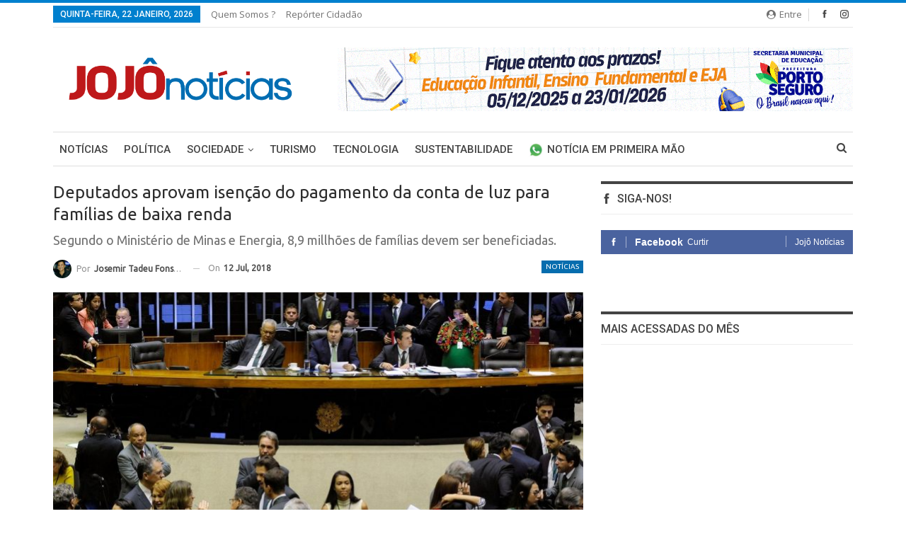

--- FILE ---
content_type: text/html; charset=UTF-8
request_url: https://jojonoticias.com.br/noticias/deputados-aprovam-isencao-do-pagamento-da-conta-de-luz-para-familias-de-baixa-renda/
body_size: 77875
content:
	<!DOCTYPE html>
		<!--[if IE 8]>
	<html class="ie ie8" lang="pt-PT"> <![endif]-->
	<!--[if IE 9]>
	<html class="ie ie9" lang="pt-PT"> <![endif]-->
	<!--[if gt IE 9]><!-->
<html lang="pt-PT"> <!--<![endif]-->
	<head>
				<meta charset="UTF-8">
		<meta http-equiv="X-UA-Compatible" content="IE=edge">
		<meta name="viewport" content="width=device-width, initial-scale=1.0">
		<link rel="pingback" href="https://jojonoticias.com.br/xmlrpc.php"/>

		<meta name='robots' content='index, follow, max-image-preview:large, max-snippet:-1, max-video-preview:-1' />
	<style>img:is([sizes="auto" i], [sizes^="auto," i]) { contain-intrinsic-size: 3000px 1500px }</style>
	
	<!-- This site is optimized with the Yoast SEO plugin v21.7 - https://yoast.com/wordpress/plugins/seo/ -->
	<title>Deputados aprovam isenção do pagamento da conta de luz para famílias de baixa renda - Jojô Notícias</title>
	<link rel="canonical" href="https://jojonoticias.com.br/noticias/deputados-aprovam-isencao-do-pagamento-da-conta-de-luz-para-familias-de-baixa-renda/" />
	<meta property="og:locale" content="pt_PT" />
	<meta property="og:type" content="article" />
	<meta property="og:title" content="Deputados aprovam isenção do pagamento da conta de luz para famílias de baixa renda - Jojô Notícias" />
	<meta property="og:description" content="A câmara dos deputados aprovou na noite desta terça-feira (10) a isenção do pagamento da conta de luz para famílias de baixa renda. Segundo o Ministério de Minas e Energia, 8,9 millhões de famílias devem ser beneficiadas. A medida foi aprovada durante a votação do projeto que viabiliza a privatização de seis distribuidoras de energia controladas [&hellip;]" />
	<meta property="og:url" content="https://jojonoticias.com.br/noticias/deputados-aprovam-isencao-do-pagamento-da-conta-de-luz-para-familias-de-baixa-renda/" />
	<meta property="og:site_name" content="Jojô Notícias" />
	<meta property="article:published_time" content="2018-07-12T20:19:06+00:00" />
	<meta property="og:image" content="https://jojonoticias.com.br/wp-content/uploads/2018/07/camara33.jpg" />
	<meta property="og:image:width" content="1336" />
	<meta property="og:image:height" content="886" />
	<meta property="og:image:type" content="image/jpeg" />
	<meta name="author" content="Josemir Tadeu Fonseca" />
	<meta name="twitter:card" content="summary_large_image" />
	<meta name="twitter:label1" content="Escrito por" />
	<meta name="twitter:data1" content="Josemir Tadeu Fonseca" />
	<meta name="twitter:label2" content="Tempo estimado de leitura" />
	<meta name="twitter:data2" content="2 minutos" />
	<script type="application/ld+json" class="yoast-schema-graph">{"@context":"https://schema.org","@graph":[{"@type":"WebPage","@id":"https://jojonoticias.com.br/noticias/deputados-aprovam-isencao-do-pagamento-da-conta-de-luz-para-familias-de-baixa-renda/","url":"https://jojonoticias.com.br/noticias/deputados-aprovam-isencao-do-pagamento-da-conta-de-luz-para-familias-de-baixa-renda/","name":"Deputados aprovam isenção do pagamento da conta de luz para famílias de baixa renda - Jojô Notícias","isPartOf":{"@id":"https://jojonoticias.com.br/#website"},"primaryImageOfPage":{"@id":"https://jojonoticias.com.br/noticias/deputados-aprovam-isencao-do-pagamento-da-conta-de-luz-para-familias-de-baixa-renda/#primaryimage"},"image":{"@id":"https://jojonoticias.com.br/noticias/deputados-aprovam-isencao-do-pagamento-da-conta-de-luz-para-familias-de-baixa-renda/#primaryimage"},"thumbnailUrl":"https://jojonoticias.com.br/wp-content/uploads/2018/07/camara33.jpg","datePublished":"2018-07-12T20:19:06+00:00","dateModified":"2018-07-12T20:19:06+00:00","author":{"@id":"https://jojonoticias.com.br/#/schema/person/cb60623e85358715720d8065e1f56cb0"},"breadcrumb":{"@id":"https://jojonoticias.com.br/noticias/deputados-aprovam-isencao-do-pagamento-da-conta-de-luz-para-familias-de-baixa-renda/#breadcrumb"},"inLanguage":"pt-PT","potentialAction":[{"@type":"ReadAction","target":["https://jojonoticias.com.br/noticias/deputados-aprovam-isencao-do-pagamento-da-conta-de-luz-para-familias-de-baixa-renda/"]}]},{"@type":"ImageObject","inLanguage":"pt-PT","@id":"https://jojonoticias.com.br/noticias/deputados-aprovam-isencao-do-pagamento-da-conta-de-luz-para-familias-de-baixa-renda/#primaryimage","url":"https://jojonoticias.com.br/wp-content/uploads/2018/07/camara33.jpg","contentUrl":"https://jojonoticias.com.br/wp-content/uploads/2018/07/camara33.jpg","width":1336,"height":886},{"@type":"BreadcrumbList","@id":"https://jojonoticias.com.br/noticias/deputados-aprovam-isencao-do-pagamento-da-conta-de-luz-para-familias-de-baixa-renda/#breadcrumb","itemListElement":[{"@type":"ListItem","position":1,"name":"Início","item":"https://jojonoticias.com.br/"},{"@type":"ListItem","position":2,"name":"Deputados aprovam isenção do pagamento da conta de luz para famílias de baixa renda"}]},{"@type":"WebSite","@id":"https://jojonoticias.com.br/#website","url":"https://jojonoticias.com.br/","name":"Jojô Notícias","description":"O Portal de notícias de Porto Seguro","potentialAction":[{"@type":"SearchAction","target":{"@type":"EntryPoint","urlTemplate":"https://jojonoticias.com.br/?s={search_term_string}"},"query-input":"required name=search_term_string"}],"inLanguage":"pt-PT"},{"@type":"Person","@id":"https://jojonoticias.com.br/#/schema/person/cb60623e85358715720d8065e1f56cb0","name":"Josemir Tadeu Fonseca","image":{"@type":"ImageObject","inLanguage":"pt-PT","@id":"https://jojonoticias.com.br/#/schema/person/image/","url":"https://secure.gravatar.com/avatar/f0da448d5aadf96b760ca4a00048b646f63daa5d536ba18058d27e27c919af42?s=96&d=mm&r=g","contentUrl":"https://secure.gravatar.com/avatar/f0da448d5aadf96b760ca4a00048b646f63daa5d536ba18058d27e27c919af42?s=96&d=mm&r=g","caption":"Josemir Tadeu Fonseca"},"url":"https://jojonoticias.com.br/author/josemir/"}]}</script>
	<!-- / Yoast SEO plugin. -->


<link rel='dns-prefetch' href='//www.googletagmanager.com' />
<link rel='dns-prefetch' href='//fonts.googleapis.com' />
<link rel="alternate" type="application/rss+xml" title="Jojô Notícias &raquo; Feed" href="https://jojonoticias.com.br/feed/" />
<link rel="alternate" type="application/rss+xml" title="Jojô Notícias &raquo; Feed de comentários" href="https://jojonoticias.com.br/comments/feed/" />
<link rel="alternate" type="application/rss+xml" title="Feed de comentários de Jojô Notícias &raquo; Deputados aprovam isenção do pagamento da conta de luz para famílias de baixa renda" href="https://jojonoticias.com.br/noticias/deputados-aprovam-isencao-do-pagamento-da-conta-de-luz-para-familias-de-baixa-renda/feed/" />
<link rel="alternate" type="application/rss+xml" title="Jojô Notícias &raquo; Stories Feed" href="https://jojonoticias.com.br/web-stories/feed/"><script type="text/javascript">
/* <![CDATA[ */
window._wpemojiSettings = {"baseUrl":"https:\/\/s.w.org\/images\/core\/emoji\/16.0.1\/72x72\/","ext":".png","svgUrl":"https:\/\/s.w.org\/images\/core\/emoji\/16.0.1\/svg\/","svgExt":".svg","source":{"concatemoji":"https:\/\/jojonoticias.com.br\/wp-includes\/js\/wp-emoji-release.min.js?ver=6.8.3"}};
/*! This file is auto-generated */
!function(s,n){var o,i,e;function c(e){try{var t={supportTests:e,timestamp:(new Date).valueOf()};sessionStorage.setItem(o,JSON.stringify(t))}catch(e){}}function p(e,t,n){e.clearRect(0,0,e.canvas.width,e.canvas.height),e.fillText(t,0,0);var t=new Uint32Array(e.getImageData(0,0,e.canvas.width,e.canvas.height).data),a=(e.clearRect(0,0,e.canvas.width,e.canvas.height),e.fillText(n,0,0),new Uint32Array(e.getImageData(0,0,e.canvas.width,e.canvas.height).data));return t.every(function(e,t){return e===a[t]})}function u(e,t){e.clearRect(0,0,e.canvas.width,e.canvas.height),e.fillText(t,0,0);for(var n=e.getImageData(16,16,1,1),a=0;a<n.data.length;a++)if(0!==n.data[a])return!1;return!0}function f(e,t,n,a){switch(t){case"flag":return n(e,"\ud83c\udff3\ufe0f\u200d\u26a7\ufe0f","\ud83c\udff3\ufe0f\u200b\u26a7\ufe0f")?!1:!n(e,"\ud83c\udde8\ud83c\uddf6","\ud83c\udde8\u200b\ud83c\uddf6")&&!n(e,"\ud83c\udff4\udb40\udc67\udb40\udc62\udb40\udc65\udb40\udc6e\udb40\udc67\udb40\udc7f","\ud83c\udff4\u200b\udb40\udc67\u200b\udb40\udc62\u200b\udb40\udc65\u200b\udb40\udc6e\u200b\udb40\udc67\u200b\udb40\udc7f");case"emoji":return!a(e,"\ud83e\udedf")}return!1}function g(e,t,n,a){var r="undefined"!=typeof WorkerGlobalScope&&self instanceof WorkerGlobalScope?new OffscreenCanvas(300,150):s.createElement("canvas"),o=r.getContext("2d",{willReadFrequently:!0}),i=(o.textBaseline="top",o.font="600 32px Arial",{});return e.forEach(function(e){i[e]=t(o,e,n,a)}),i}function t(e){var t=s.createElement("script");t.src=e,t.defer=!0,s.head.appendChild(t)}"undefined"!=typeof Promise&&(o="wpEmojiSettingsSupports",i=["flag","emoji"],n.supports={everything:!0,everythingExceptFlag:!0},e=new Promise(function(e){s.addEventListener("DOMContentLoaded",e,{once:!0})}),new Promise(function(t){var n=function(){try{var e=JSON.parse(sessionStorage.getItem(o));if("object"==typeof e&&"number"==typeof e.timestamp&&(new Date).valueOf()<e.timestamp+604800&&"object"==typeof e.supportTests)return e.supportTests}catch(e){}return null}();if(!n){if("undefined"!=typeof Worker&&"undefined"!=typeof OffscreenCanvas&&"undefined"!=typeof URL&&URL.createObjectURL&&"undefined"!=typeof Blob)try{var e="postMessage("+g.toString()+"("+[JSON.stringify(i),f.toString(),p.toString(),u.toString()].join(",")+"));",a=new Blob([e],{type:"text/javascript"}),r=new Worker(URL.createObjectURL(a),{name:"wpTestEmojiSupports"});return void(r.onmessage=function(e){c(n=e.data),r.terminate(),t(n)})}catch(e){}c(n=g(i,f,p,u))}t(n)}).then(function(e){for(var t in e)n.supports[t]=e[t],n.supports.everything=n.supports.everything&&n.supports[t],"flag"!==t&&(n.supports.everythingExceptFlag=n.supports.everythingExceptFlag&&n.supports[t]);n.supports.everythingExceptFlag=n.supports.everythingExceptFlag&&!n.supports.flag,n.DOMReady=!1,n.readyCallback=function(){n.DOMReady=!0}}).then(function(){return e}).then(function(){var e;n.supports.everything||(n.readyCallback(),(e=n.source||{}).concatemoji?t(e.concatemoji):e.wpemoji&&e.twemoji&&(t(e.twemoji),t(e.wpemoji)))}))}((window,document),window._wpemojiSettings);
/* ]]> */
</script>
<style id='wp-emoji-styles-inline-css' type='text/css'>

	img.wp-smiley, img.emoji {
		display: inline !important;
		border: none !important;
		box-shadow: none !important;
		height: 1em !important;
		width: 1em !important;
		margin: 0 0.07em !important;
		vertical-align: -0.1em !important;
		background: none !important;
		padding: 0 !important;
	}
</style>
<link rel='stylesheet' id='wp-block-library-css' href='https://jojonoticias.com.br/wp-includes/css/dist/block-library/style.min.css?ver=6.8.3' type='text/css' media='all' />
<style id='classic-theme-styles-inline-css' type='text/css'>
/*! This file is auto-generated */
.wp-block-button__link{color:#fff;background-color:#32373c;border-radius:9999px;box-shadow:none;text-decoration:none;padding:calc(.667em + 2px) calc(1.333em + 2px);font-size:1.125em}.wp-block-file__button{background:#32373c;color:#fff;text-decoration:none}
</style>
<style id='global-styles-inline-css' type='text/css'>
:root{--wp--preset--aspect-ratio--square: 1;--wp--preset--aspect-ratio--4-3: 4/3;--wp--preset--aspect-ratio--3-4: 3/4;--wp--preset--aspect-ratio--3-2: 3/2;--wp--preset--aspect-ratio--2-3: 2/3;--wp--preset--aspect-ratio--16-9: 16/9;--wp--preset--aspect-ratio--9-16: 9/16;--wp--preset--color--black: #000000;--wp--preset--color--cyan-bluish-gray: #abb8c3;--wp--preset--color--white: #ffffff;--wp--preset--color--pale-pink: #f78da7;--wp--preset--color--vivid-red: #cf2e2e;--wp--preset--color--luminous-vivid-orange: #ff6900;--wp--preset--color--luminous-vivid-amber: #fcb900;--wp--preset--color--light-green-cyan: #7bdcb5;--wp--preset--color--vivid-green-cyan: #00d084;--wp--preset--color--pale-cyan-blue: #8ed1fc;--wp--preset--color--vivid-cyan-blue: #0693e3;--wp--preset--color--vivid-purple: #9b51e0;--wp--preset--gradient--vivid-cyan-blue-to-vivid-purple: linear-gradient(135deg,rgba(6,147,227,1) 0%,rgb(155,81,224) 100%);--wp--preset--gradient--light-green-cyan-to-vivid-green-cyan: linear-gradient(135deg,rgb(122,220,180) 0%,rgb(0,208,130) 100%);--wp--preset--gradient--luminous-vivid-amber-to-luminous-vivid-orange: linear-gradient(135deg,rgba(252,185,0,1) 0%,rgba(255,105,0,1) 100%);--wp--preset--gradient--luminous-vivid-orange-to-vivid-red: linear-gradient(135deg,rgba(255,105,0,1) 0%,rgb(207,46,46) 100%);--wp--preset--gradient--very-light-gray-to-cyan-bluish-gray: linear-gradient(135deg,rgb(238,238,238) 0%,rgb(169,184,195) 100%);--wp--preset--gradient--cool-to-warm-spectrum: linear-gradient(135deg,rgb(74,234,220) 0%,rgb(151,120,209) 20%,rgb(207,42,186) 40%,rgb(238,44,130) 60%,rgb(251,105,98) 80%,rgb(254,248,76) 100%);--wp--preset--gradient--blush-light-purple: linear-gradient(135deg,rgb(255,206,236) 0%,rgb(152,150,240) 100%);--wp--preset--gradient--blush-bordeaux: linear-gradient(135deg,rgb(254,205,165) 0%,rgb(254,45,45) 50%,rgb(107,0,62) 100%);--wp--preset--gradient--luminous-dusk: linear-gradient(135deg,rgb(255,203,112) 0%,rgb(199,81,192) 50%,rgb(65,88,208) 100%);--wp--preset--gradient--pale-ocean: linear-gradient(135deg,rgb(255,245,203) 0%,rgb(182,227,212) 50%,rgb(51,167,181) 100%);--wp--preset--gradient--electric-grass: linear-gradient(135deg,rgb(202,248,128) 0%,rgb(113,206,126) 100%);--wp--preset--gradient--midnight: linear-gradient(135deg,rgb(2,3,129) 0%,rgb(40,116,252) 100%);--wp--preset--font-size--small: 13px;--wp--preset--font-size--medium: 20px;--wp--preset--font-size--large: 36px;--wp--preset--font-size--x-large: 42px;--wp--preset--spacing--20: 0.44rem;--wp--preset--spacing--30: 0.67rem;--wp--preset--spacing--40: 1rem;--wp--preset--spacing--50: 1.5rem;--wp--preset--spacing--60: 2.25rem;--wp--preset--spacing--70: 3.38rem;--wp--preset--spacing--80: 5.06rem;--wp--preset--shadow--natural: 6px 6px 9px rgba(0, 0, 0, 0.2);--wp--preset--shadow--deep: 12px 12px 50px rgba(0, 0, 0, 0.4);--wp--preset--shadow--sharp: 6px 6px 0px rgba(0, 0, 0, 0.2);--wp--preset--shadow--outlined: 6px 6px 0px -3px rgba(255, 255, 255, 1), 6px 6px rgba(0, 0, 0, 1);--wp--preset--shadow--crisp: 6px 6px 0px rgba(0, 0, 0, 1);}:where(.is-layout-flex){gap: 0.5em;}:where(.is-layout-grid){gap: 0.5em;}body .is-layout-flex{display: flex;}.is-layout-flex{flex-wrap: wrap;align-items: center;}.is-layout-flex > :is(*, div){margin: 0;}body .is-layout-grid{display: grid;}.is-layout-grid > :is(*, div){margin: 0;}:where(.wp-block-columns.is-layout-flex){gap: 2em;}:where(.wp-block-columns.is-layout-grid){gap: 2em;}:where(.wp-block-post-template.is-layout-flex){gap: 1.25em;}:where(.wp-block-post-template.is-layout-grid){gap: 1.25em;}.has-black-color{color: var(--wp--preset--color--black) !important;}.has-cyan-bluish-gray-color{color: var(--wp--preset--color--cyan-bluish-gray) !important;}.has-white-color{color: var(--wp--preset--color--white) !important;}.has-pale-pink-color{color: var(--wp--preset--color--pale-pink) !important;}.has-vivid-red-color{color: var(--wp--preset--color--vivid-red) !important;}.has-luminous-vivid-orange-color{color: var(--wp--preset--color--luminous-vivid-orange) !important;}.has-luminous-vivid-amber-color{color: var(--wp--preset--color--luminous-vivid-amber) !important;}.has-light-green-cyan-color{color: var(--wp--preset--color--light-green-cyan) !important;}.has-vivid-green-cyan-color{color: var(--wp--preset--color--vivid-green-cyan) !important;}.has-pale-cyan-blue-color{color: var(--wp--preset--color--pale-cyan-blue) !important;}.has-vivid-cyan-blue-color{color: var(--wp--preset--color--vivid-cyan-blue) !important;}.has-vivid-purple-color{color: var(--wp--preset--color--vivid-purple) !important;}.has-black-background-color{background-color: var(--wp--preset--color--black) !important;}.has-cyan-bluish-gray-background-color{background-color: var(--wp--preset--color--cyan-bluish-gray) !important;}.has-white-background-color{background-color: var(--wp--preset--color--white) !important;}.has-pale-pink-background-color{background-color: var(--wp--preset--color--pale-pink) !important;}.has-vivid-red-background-color{background-color: var(--wp--preset--color--vivid-red) !important;}.has-luminous-vivid-orange-background-color{background-color: var(--wp--preset--color--luminous-vivid-orange) !important;}.has-luminous-vivid-amber-background-color{background-color: var(--wp--preset--color--luminous-vivid-amber) !important;}.has-light-green-cyan-background-color{background-color: var(--wp--preset--color--light-green-cyan) !important;}.has-vivid-green-cyan-background-color{background-color: var(--wp--preset--color--vivid-green-cyan) !important;}.has-pale-cyan-blue-background-color{background-color: var(--wp--preset--color--pale-cyan-blue) !important;}.has-vivid-cyan-blue-background-color{background-color: var(--wp--preset--color--vivid-cyan-blue) !important;}.has-vivid-purple-background-color{background-color: var(--wp--preset--color--vivid-purple) !important;}.has-black-border-color{border-color: var(--wp--preset--color--black) !important;}.has-cyan-bluish-gray-border-color{border-color: var(--wp--preset--color--cyan-bluish-gray) !important;}.has-white-border-color{border-color: var(--wp--preset--color--white) !important;}.has-pale-pink-border-color{border-color: var(--wp--preset--color--pale-pink) !important;}.has-vivid-red-border-color{border-color: var(--wp--preset--color--vivid-red) !important;}.has-luminous-vivid-orange-border-color{border-color: var(--wp--preset--color--luminous-vivid-orange) !important;}.has-luminous-vivid-amber-border-color{border-color: var(--wp--preset--color--luminous-vivid-amber) !important;}.has-light-green-cyan-border-color{border-color: var(--wp--preset--color--light-green-cyan) !important;}.has-vivid-green-cyan-border-color{border-color: var(--wp--preset--color--vivid-green-cyan) !important;}.has-pale-cyan-blue-border-color{border-color: var(--wp--preset--color--pale-cyan-blue) !important;}.has-vivid-cyan-blue-border-color{border-color: var(--wp--preset--color--vivid-cyan-blue) !important;}.has-vivid-purple-border-color{border-color: var(--wp--preset--color--vivid-purple) !important;}.has-vivid-cyan-blue-to-vivid-purple-gradient-background{background: var(--wp--preset--gradient--vivid-cyan-blue-to-vivid-purple) !important;}.has-light-green-cyan-to-vivid-green-cyan-gradient-background{background: var(--wp--preset--gradient--light-green-cyan-to-vivid-green-cyan) !important;}.has-luminous-vivid-amber-to-luminous-vivid-orange-gradient-background{background: var(--wp--preset--gradient--luminous-vivid-amber-to-luminous-vivid-orange) !important;}.has-luminous-vivid-orange-to-vivid-red-gradient-background{background: var(--wp--preset--gradient--luminous-vivid-orange-to-vivid-red) !important;}.has-very-light-gray-to-cyan-bluish-gray-gradient-background{background: var(--wp--preset--gradient--very-light-gray-to-cyan-bluish-gray) !important;}.has-cool-to-warm-spectrum-gradient-background{background: var(--wp--preset--gradient--cool-to-warm-spectrum) !important;}.has-blush-light-purple-gradient-background{background: var(--wp--preset--gradient--blush-light-purple) !important;}.has-blush-bordeaux-gradient-background{background: var(--wp--preset--gradient--blush-bordeaux) !important;}.has-luminous-dusk-gradient-background{background: var(--wp--preset--gradient--luminous-dusk) !important;}.has-pale-ocean-gradient-background{background: var(--wp--preset--gradient--pale-ocean) !important;}.has-electric-grass-gradient-background{background: var(--wp--preset--gradient--electric-grass) !important;}.has-midnight-gradient-background{background: var(--wp--preset--gradient--midnight) !important;}.has-small-font-size{font-size: var(--wp--preset--font-size--small) !important;}.has-medium-font-size{font-size: var(--wp--preset--font-size--medium) !important;}.has-large-font-size{font-size: var(--wp--preset--font-size--large) !important;}.has-x-large-font-size{font-size: var(--wp--preset--font-size--x-large) !important;}
:where(.wp-block-post-template.is-layout-flex){gap: 1.25em;}:where(.wp-block-post-template.is-layout-grid){gap: 1.25em;}
:where(.wp-block-columns.is-layout-flex){gap: 2em;}:where(.wp-block-columns.is-layout-grid){gap: 2em;}
:root :where(.wp-block-pullquote){font-size: 1.5em;line-height: 1.6;}
</style>
<link rel='stylesheet' id='contact-form-7-css' href='https://jojonoticias.com.br/wp-content/plugins/contact-form-7/includes/css/styles.css?ver=6.1.3' type='text/css' media='all' />
<link rel='stylesheet' id='better-framework-main-fonts-css' href='https://fonts.googleapis.com/css?family=Ubuntu:400%7COpen+Sans:400%7CRoboto:500,400,400italic' type='text/css' media='all' />
<script type="text/javascript" src="https://jojonoticias.com.br/wp-includes/js/jquery/jquery.min.js?ver=3.7.1" id="jquery-core-js"></script>
<script type="text/javascript" src="https://jojonoticias.com.br/wp-includes/js/jquery/jquery-migrate.min.js?ver=3.4.1" id="jquery-migrate-js"></script>
<!--[if lt IE 9]>
<script type="text/javascript" src="https://jojonoticias.com.br/wp-content/themes/publisher-NULLED/includes/libs/better-framework/assets/js/html5shiv.min.js?ver=3.4.3" id="bf-html5shiv-js"></script>
<![endif]-->
<!--[if lt IE 9]>
<script type="text/javascript" src="https://jojonoticias.com.br/wp-content/themes/publisher-NULLED/includes/libs/better-framework/assets/js/respond.min.js?ver=3.4.3" id="bf-respond-js"></script>
<![endif]-->

<!-- Google tag (gtag.js) snippet added by Site Kit -->
<!-- Google Analytics snippet added by Site Kit -->
<script type="text/javascript" src="https://www.googletagmanager.com/gtag/js?id=G-FCTET1ZP5X" id="google_gtagjs-js" async></script>
<script type="text/javascript" id="google_gtagjs-js-after">
/* <![CDATA[ */
window.dataLayer = window.dataLayer || [];function gtag(){dataLayer.push(arguments);}
gtag("set","linker",{"domains":["jojonoticias.com.br"]});
gtag("js", new Date());
gtag("set", "developer_id.dZTNiMT", true);
gtag("config", "G-FCTET1ZP5X");
/* ]]> */
</script>
<link rel="https://api.w.org/" href="https://jojonoticias.com.br/wp-json/" /><link rel="alternate" title="JSON" type="application/json" href="https://jojonoticias.com.br/wp-json/wp/v2/posts/3880" /><link rel="EditURI" type="application/rsd+xml" title="RSD" href="https://jojonoticias.com.br/xmlrpc.php?rsd" />
<meta name="generator" content="WordPress 6.8.3" />
<link rel='shortlink' href='https://jojonoticias.com.br/?p=3880' />
<link rel="alternate" title="oEmbed (JSON)" type="application/json+oembed" href="https://jojonoticias.com.br/wp-json/oembed/1.0/embed?url=https%3A%2F%2Fjojonoticias.com.br%2Fnoticias%2Fdeputados-aprovam-isencao-do-pagamento-da-conta-de-luz-para-familias-de-baixa-renda%2F" />
<link rel="alternate" title="oEmbed (XML)" type="text/xml+oembed" href="https://jojonoticias.com.br/wp-json/oembed/1.0/embed?url=https%3A%2F%2Fjojonoticias.com.br%2Fnoticias%2Fdeputados-aprovam-isencao-do-pagamento-da-conta-de-luz-para-familias-de-baixa-renda%2F&#038;format=xml" />
			<link rel="amphtml" href="https://jojonoticias.com.br/amp/noticias/deputados-aprovam-isencao-do-pagamento-da-conta-de-luz-para-familias-de-baixa-renda/"/>
						<meta property="fb:pages" content="1801453106793931" />
							<meta property="ia:markup_url" content="https://jojonoticias.com.br/noticias/deputados-aprovam-isencao-do-pagamento-da-conta-de-luz-para-familias-de-baixa-renda/?ia_markup=1" />
				<meta name="generator" content="Site Kit by Google 1.170.0" /><!-- Google Tag Manager -->
<script>(function(w,d,s,l,i){w[l]=w[l]||[];w[l].push({'gtm.start':
new Date().getTime(),event:'gtm.js'});var f=d.getElementsByTagName(s)[0],
j=d.createElement(s),dl=l!='dataLayer'?'&l='+l:'';j.async=true;j.src=
'https://www.googletagmanager.com/gtm.js?id='+i+dl;f.parentNode.insertBefore(j,f);
})(window,document,'script','dataLayer','GTM-NW8TZZF');</script>
<!-- End Google Tag Manager -->
			<link rel="shortcut icon" href="https://jojonoticias.com.br/wp-content/uploads/2019/08/Logo-Jojô_Favicon02.png">			<link rel="apple-touch-icon" href="https://jojonoticias.com.br/wp-content/uploads/2019/08/Logo-Jojô_Favicon02.png">			<link rel="apple-touch-icon" sizes="114x114" href="https://jojonoticias.com.br/wp-content/uploads/2019/08/Logo-Jojô_Favicon02.png">			<link rel="apple-touch-icon" sizes="72x72" href="https://jojonoticias.com.br/wp-content/uploads/2019/08/Logo-Jojô_Favicon02.png">			<link rel="apple-touch-icon" sizes="144x144" href="https://jojonoticias.com.br/wp-content/uploads/2019/08/Logo-Jojô_Favicon02.png"><meta name="generator" content="Powered by WPBakery Page Builder - drag and drop page builder for WordPress."/>
<script type="application/ld+json">{
    "@context": "http:\/\/schema.org\/",
    "@type": "organization",
    "@id": "#organization",
    "logo": {
        "@type": "ImageObject",
        "url": "https:\/\/jojonoticias.com.br\/wp-content\/uploads\/2019\/08\/Logo-Joj\u00f4-grande02.png"
    },
    "url": "https:\/\/jojonoticias.com.br\/",
    "name": "Joj\u00f4 Not\u00edcias",
    "description": "O Portal de not\u00edcias de Porto Seguro"
}</script>
<script type="application/ld+json">{
    "@context": "http:\/\/schema.org\/",
    "@type": "WebSite",
    "name": "Joj\u00f4 Not\u00edcias",
    "alternateName": "O Portal de not\u00edcias de Porto Seguro",
    "url": "https:\/\/jojonoticias.com.br\/"
}</script>
<script type="application/ld+json">{
    "@context": "http:\/\/schema.org\/",
    "@type": "BlogPosting",
    "headline": "Deputados aprovam isen\u00e7\u00e3o do pagamento da conta de luz para fam\u00edlias de baixa renda",
    "description": "A c\u00e2mara dos deputados aprovou na noite desta ter\u00e7a-feira (10) a isen\u00e7\u00e3o do pagamento da conta de luz para fam\u00edlias de baixa renda.Segundo o Minist\u00e9rio de Minas e Energia, 8,9 millh\u00f5es de fam\u00edlias devem ser beneficiadas.A medida foi aprovada durante ",
    "datePublished": "2018-07-12",
    "dateModified": "2018-07-12",
    "author": {
        "@type": "Person",
        "@id": "#person-JosemirTadeuFonseca",
        "name": "Josemir Tadeu Fonseca"
    },
    "image": {
        "@type": "ImageObject",
        "url": "https:\/\/jojonoticias.com.br\/wp-content\/uploads\/2018\/07\/camara33.jpg",
        "width": 1336,
        "height": 886
    },
    "interactionStatistic": [
        {
            "@type": "InteractionCounter",
            "interactionType": "http:\/\/schema.org\/CommentAction",
            "userInteractionCount": "0"
        }
    ],
    "publisher": {
        "@id": "#organization"
    },
    "mainEntityOfPage": "https:\/\/jojonoticias.com.br\/noticias\/deputados-aprovam-isencao-do-pagamento-da-conta-de-luz-para-familias-de-baixa-renda\/"
}</script>
<link rel='stylesheet' id='bf-minifed-css-1' href='https://jojonoticias.com.br/wp-content/bs-booster-cache/d7121a30ce5cce20edbedc10979266e4.css' type='text/css' media='all' />
<link rel='stylesheet' id='2.2.0-1742686065' href='https://jojonoticias.com.br/wp-content/bs-booster-cache/af9258b0360d0e1992cb1fffb78d0faa.css' type='text/css' media='all' />
<noscript><style> .wpb_animate_when_almost_visible { opacity: 1; }</style></noscript>	</head>

<body data-rsssl=1 class="wp-singular post-template-default single single-post postid-3880 single-format-standard wp-theme-publisher-NULLED active-light-box active-top-line ltr close-rh page-layout-2-col-right full-width active-sticky-sidebar main-menu-sticky-smart active-ajax-search  wpb-js-composer js-comp-ver-6.5.0 vc_responsive bs-ll-a" dir="ltr">
<div class="off-canvas-overlay"></div>
<div class="off-canvas-container left skin-white">
	<div class="off-canvas-inner">
		<spn class="canvas-close"><i></i></spn>
					<div class="off-canvas-header">
								<div class="site-description">O Portal de notícias de Porto Seguro</div>
			</div>
						<div class="off-canvas-search">
				<form role="search" method="get" action="https://jojonoticias.com.br">
					<input type="text" name="s" value=""
					       placeholder="Pesquisa...">
					<i class="fa fa-search"></i>
				</form>
			</div>
						<div class="off-canvas-menu">
				<div class="off-canvas-menu-fallback"></div>
			</div>
						<div class="off_canvas_footer">
				<div class="off_canvas_footer-info entry-content">
					<p>&nbsp;</p>
		<div  class="  better-studio-shortcode bsc-clearfix better-social-counter style-button colored in-4-col">
						<ul class="social-list bsc-clearfix"><li class="social-item facebook"><a href="https://www.facebook.com/1801453106793931" target="_blank"><i class="item-icon bsfi-facebook"></i><span class="item-title">Curtidas</span></a></li><li class="social-item twitter"><a href="https://twitter.com/BetterSTU" target="_blank"><i class="item-icon bsfi-twitter"></i><span class="item-title">Followers</span></a></li><li class="social-item google"><a href="https://plus.google.com/116030018206526131828" target="_blank"><i class="item-icon bsfi-google"></i><span class="item-title">Followers</span></a></li><li class="social-item youtube"><a href="#" target="_blank"><i class="item-icon bsfi-youtube"></i><span class="item-title">Subscribers</span></a></li><li class="social-item instagram"><a href="https://instagram.com/betterstudio" target="_blank"><i class="item-icon bsfi-instagram"></i><span class="item-title">Followers</span></a></li>			</ul>
		</div>
						</div>
			</div>
				</div>
</div>
	<div class="main-wrap content-main-wrap">
	<header id="header" class="site-header header-style-2 boxed" itemscope="itemscope" itemtype="https://schema.org/WPHeader">

		<section class="topbar topbar-style-1 hidden-xs hidden-xs">
	<div class="content-wrap">
		<div class="container">
			<div class="topbar-inner clearfix">

									<div class="section-links">
								<div  class="  better-studio-shortcode bsc-clearfix better-social-counter style-button in-4-col">
						<ul class="social-list bsc-clearfix"><li class="social-item facebook"><a href="https://www.facebook.com/1801453106793931" target="_blank"><i class="item-icon bsfi-facebook"></i><span class="item-title">Curtidas</span></a></li><li class="social-item instagram"><a href="https://instagram.com/betterstudio" target="_blank"><i class="item-icon bsfi-instagram"></i><span class="item-title">Followers</span></a></li>			</ul>
		</div>
									<a class="topbar-sign-in behind-social"
							   data-toggle="modal" data-target="#bsLoginModal">
								<i class="fa fa-user-circle"></i> Entre							</a>

							<div class="modal sign-in-modal fade" id="bsLoginModal" tabindex="-1" role="dialog"
							     style="display: none">
								<div class="modal-dialog" role="document">
									<div class="modal-content">
											<span class="close-modal" data-dismiss="modal" aria-label="Close"><i
														class="fa fa-close"></i></span>
										<div class="modal-body">
											<div  class="bs-shortcode bs-login-shortcode ">
		<div class="bs-login bs-type-login"  style="display:none">

					<div class="bs-login-panel bs-login-sign-panel bs-current-login-panel">
								<form name="loginform" id="loginform"
				      action="https://jojonoticias.com.br/wp-login.php" method="post">

					
					<div class="login-header">
						<span class="login-icon fa fa-user-circle main-color"></span>
						<p>Bem-vindo, entre na sua conta.</p>
					</div>
					
					<div class="login-field login-username">
						<input type="text" name="log" id="user_login" class="input"
						       value="" size="20"
						       placeholder="Nome ou e-mail" required/>
					</div>

					<div class="login-field login-password">
						<input type="password" name="pwd" id="user_pass"
						       class="input"
						       value="" size="20" placeholder="Senha..."
						       required/>
					</div>

					
					<div class="login-field">
						<a href="https://jojonoticias.com.br/wp-login.php?action=lostpassword&redirect_to=https%3A%2F%2Fjojonoticias.com.br%2Fnoticias%2Fdeputados-aprovam-isencao-do-pagamento-da-conta-de-luz-para-familias-de-baixa-renda%2F"
						   class="go-reset-panel">Esqueceu sua senha?</a>

													<span class="login-remember">
														<input class="remember-checkbox" name="rememberme" type="checkbox"
								       id="rememberme"
								       value="forever"  />
							<label class="remember-label">Lembrar Senha</label>
						</span>
											</div>

					
					<div class="login-field login-submit">
						<input type="submit" name="wp-submit"
						       class="button-primary login-btn"
						       value="Entrar"/>
						<input type="hidden" name="redirect_to" value="https://jojonoticias.com.br/noticias/deputados-aprovam-isencao-do-pagamento-da-conta-de-luz-para-familias-de-baixa-renda/"/>
					</div>

									</form>
			</div>

			<div class="bs-login-panel bs-login-reset-panel">

				<span class="go-login-panel"><i
							class="fa fa-angle-left"></i> Entre</span>

				<div class="bs-login-reset-panel-inner">
					<div class="login-header">
						<span class="login-icon fa fa-support"></span>
						<p>Recuperar sua senha.</p>
						<p>A password will be e-mailed to you.</p>
					</div>
										<form name="lostpasswordform" id="lostpasswordform"
					      action="https://jojonoticias.com.br/wp-login.php?action=lostpassword"
					      method="post">

						<div class="login-field reset-username">
							<input type="text" name="user_login" class="input" value=""
							       placeholder="Username or Email..."
							       required/>
						</div>

						
						<div class="login-field reset-submit">

							<input type="hidden" name="redirect_to" value=""/>
							<input type="submit" name="wp-submit" class="login-btn"
							       value="Send My Password"/>

						</div>
					</form>
				</div>
			</div>
			</div>
	</div>
										</div>
									</div>
								</div>
							</div>
												</div>
				
				<div class="section-menu">
						<div id="menu-top" class="menu top-menu-wrapper" role="navigation" itemscope="itemscope" itemtype="https://schema.org/SiteNavigationElement">
		<nav class="top-menu-container">

			<ul id="top-navigation" class="top-menu menu clearfix bsm-pure">
									<li id="topbar-date" class="menu-item menu-item-date">
					<span
						class="topbar-date">Quinta-feira, 22 Janeiro, 2026</span>
					</li>
					<li id="menu-item-277" class="menu-item menu-item-type-post_type menu-item-object-page better-anim-fade menu-item-277"><a href="https://jojonoticias.com.br/quem-somos/">Quem somos ?</a></li>
<li id="menu-item-370" class="menu-item menu-item-type-post_type menu-item-object-page better-anim-fade menu-item-370"><a href="https://jojonoticias.com.br/reporter-cidadao/">Repórter Cidadão</a></li>
			</ul>

		</nav>
	</div>
				</div>
			</div>
		</div>
	</div>
</section>
		<div class="header-inner">
			<div class="content-wrap">
				<div class="container">
					<div class="row">
						<div class="row-height">
							<div class="logo-col col-xs-4">
								<div class="col-inside">
									<div id="site-branding" class="site-branding">
	<p  id="site-title" class="logo h1 img-logo">
	<a href="https://jojonoticias.com.br/" itemprop="url" rel="home">
					<img id="site-logo" src="https://jojonoticias.com.br/wp-content/uploads/2019/08/Logo-Jojô-grande02.png"
			     alt="Jojô Notícias"  data-bsrjs="https://jojonoticias.com.br/wp-content/uploads/2019/08/Logo-Jojô-grande02.png"  />

			<span class="site-title">Jojô Notícias - O Portal de notícias de Porto Seguro</span>
				</a>
</p>
</div><!-- .site-branding -->
								</div>
							</div>
															<div class="sidebar-col col-xs-8">
									<div class="col-inside">
										<aside id="sidebar" class="sidebar" role="complementary" itemscope="itemscope" itemtype="https://schema.org/WPSideBar">
											<div class="bsac bsac-clearfix location-header_aside_logo bsac-align-right bsac-column-1"><div id="bsac-53739-1677120319" class="bsac-container bsac-type-image " itemscope="" itemtype="https://schema.org/WPAdBlock" data-adid="53739" data-type="image"><a itemprop="url" class="bsac-link" href="" target="_blank" ><img class="bsac-image" src="https://jojonoticias.com.br/wp-content/uploads/2026/01/728x90-min.gif" alt="HOMEALL &#8211; Top &#8211; Banner 728&#215;90 &#8211; Matriculas" /></a></div></div>										</aside>
									</div>
								</div>
														</div>
					</div>
				</div>
			</div>
		</div>

		<div id="menu-main" class="menu main-menu-wrapper show-search-item menu-actions-btn-width-1" role="navigation" itemscope="itemscope" itemtype="https://schema.org/SiteNavigationElement">
	<div class="main-menu-inner">
		<div class="content-wrap">
			<div class="container">

				<nav class="main-menu-container">
					<ul id="main-navigation" class="main-menu menu bsm-pure clearfix">
						<li id="menu-item-768" class="menu-item menu-item-type-post_type menu-item-object-page better-anim-fade menu-item-768"><a href="https://jojonoticias.com.br/noticias/">Notícias</a></li>
<li id="menu-item-769" class="menu-item menu-item-type-post_type menu-item-object-page better-anim-fade menu-item-769"><a href="https://jojonoticias.com.br/politica/">Política</a></li>
<li id="menu-item-770" class="menu-item menu-item-type-post_type menu-item-object-page menu-item-has-children better-anim-fade menu-item-770"><a href="https://jojonoticias.com.br/sociedade/">Sociedade</a>
<ul class="sub-menu">
	<li id="menu-item-776" class="menu-item menu-item-type-post_type menu-item-object-page better-anim-fade menu-item-776"><a href="https://jojonoticias.com.br/educacao/">Educação</a></li>
	<li id="menu-item-777" class="menu-item menu-item-type-post_type menu-item-object-page better-anim-fade menu-item-777"><a href="https://jojonoticias.com.br/esportes/">Esportes</a></li>
	<li id="menu-item-778" class="menu-item menu-item-type-post_type menu-item-object-page better-anim-fade menu-item-778"><a href="https://jojonoticias.com.br/infraestrutura/">Infraestrutura</a></li>
	<li id="menu-item-779" class="menu-item menu-item-type-post_type menu-item-object-page better-anim-fade menu-item-779"><a href="https://jojonoticias.com.br/projetos-sociais/">Projetos Sociais</a></li>
	<li id="menu-item-780" class="menu-item menu-item-type-post_type menu-item-object-page better-anim-fade menu-item-780"><a href="https://jojonoticias.com.br/saude/">Saúde</a></li>
	<li id="menu-item-781" class="menu-item menu-item-type-post_type menu-item-object-page better-anim-fade menu-item-781"><a href="https://jojonoticias.com.br/social/">Social</a></li>
</ul>
</li>
<li id="menu-item-784" class="menu-item menu-item-type-post_type menu-item-object-page better-anim-fade menu-item-784"><a href="https://jojonoticias.com.br/turismo/">Turismo</a></li>
<li id="menu-item-783" class="menu-item menu-item-type-post_type menu-item-object-page better-anim-fade menu-item-783"><a href="https://jojonoticias.com.br/tecnologia/">Tecnologia</a></li>
<li id="menu-item-782" class="menu-item menu-item-type-post_type menu-item-object-page better-anim-fade menu-item-782"><a href="https://jojonoticias.com.br/sustentabilidade/">Sustentabilidade</a></li>
<li id="menu-item-1669" class="menu-item menu-item-type-custom menu-item-object-custom better-anim-fade menu-have-icon menu-icon-type-custom-icon menu-item-1669"><a href="https://chat.whatsapp.com/4GnHlW6w7lhIYttgXREEL8"><i class="bf-icon bf-custom-icon "><img style="max-width:20px" src="https://jojonoticias.com.br/wp-content/uploads/2018/01/WhatsApp.jpg"></i>Notícia em primeira mão</a></li>
					</ul><!-- #main-navigation -->
											<div class="menu-action-buttons width-1">
															<div class="search-container close">
									<span class="search-handler"><i class="fa fa-search"></i></span>

									<div class="search-box clearfix">
										<form role="search" method="get" class="search-form clearfix" action="https://jojonoticias.com.br">
	<input type="search" class="search-field"
	       placeholder="Pesquisa..."
	       value="" name="s"
	       title="Procurar por:"
	       autocomplete="off">
	<input type="submit" class="search-submit" value="Pesquisa">
</form><!-- .search-form -->
									</div>
								</div>
														</div>
										</nav><!-- .main-menu-container -->

			</div>
		</div>
	</div>
</div><!-- .menu -->
	</header><!-- .header -->
	<div class="rh-header clearfix light deferred-block-exclude">
		<div class="rh-container clearfix">

			<div class="menu-container close">
				<span class="menu-handler"><span class="lines"></span></span>
			</div><!-- .menu-container -->

			<div class="logo-container">
				<a href="https://jojonoticias.com.br/" itemprop="url" rel="home">
											<img src="https://jojonoticias.com.br/wp-content/uploads/2019/08/Logo-Jojô-grande02.png"
						     alt="Jojô Notícias"  data-bsrjs="https://jojonoticias.com.br/wp-content/uploads/2019/08/Logo-Jojô-grande02.png"  />				</a>
			</div><!-- .logo-container -->
		</div><!-- .rh-container -->
	</div><!-- .rh-header -->
<div class="content-wrap">
		<main id="content" class="content-container">

		<div class="container layout-2-col layout-2-col-1 layout-right-sidebar post-template-1">
			<div class="row main-section">
										<div class="col-sm-8 content-column">
								<div class="single-container">
		<article id="post-3880" class="post-3880 post type-post status-publish format-standard has-post-thumbnail  category-noticias tag-destaque single-post-content has-thumbnail">
						<div class="post-header post-tp-1-header">
									<h1 class="single-post-title">
						<span class="post-title" itemprop="headline">Deputados aprovam isenção do pagamento da conta de luz para famílias de baixa renda</span></h1>
					<h2 class="post-subtitle">Segundo o Ministério de Minas e Energia, 8,9 millhões de famílias devem ser beneficiadas.</h2>					<div class="post-meta-wrap clearfix">
						<div class="term-badges "><span class="term-badge term-9"><a href="https://jojonoticias.com.br/category/noticias/">Notícias</a></span></div><div class="post-meta single-post-meta">
			<a href="https://jojonoticias.com.br/author/josemir/"
		   title="Artigos de autor"
		   class="post-author-a post-author-avatar">
			<img alt=''  data-src='https://jojonoticias.com.br/wp-content/uploads/2017/12/josemir-150x150.jpg' class='avatar avatar-26 photo avatar-default' height='26' width='26' /><span class="post-author-name">Por <b>Josemir Tadeu Fonseca</b></span>		</a>
					<span class="time"><time class="post-published updated"
			                         datetime="2018-07-12T17:19:06-03:00">On <b>12 Jul, 2018</b></time></span>
			</div>
					</div>
									<div class="single-featured">
					<a class="post-thumbnail open-lightbox" href="https://jojonoticias.com.br/wp-content/uploads/2018/07/camara33.jpg"><img  alt="" data-src="https://jojonoticias.com.br/wp-content/uploads/2018/07/camara33-750x430.jpg">						</a>
										</div>
			</div>
					<div class="post-share single-post-share top-share clearfix style-1">
			<div class="post-share-btn-group">
				<a href="https://jojonoticias.com.br/noticias/deputados-aprovam-isencao-do-pagamento-da-conta-de-luz-para-familias-de-baixa-renda/#respond" class="post-share-btn post-share-btn-comments comments" title="Deixe um comentário sobre: ​​&quot;Deputados aprovam isenção do pagamento da conta de luz para famílias de baixa renda&quot;"><i class="bf-icon fa fa-comments" aria-hidden="true"></i> <b class="number">0</b></a>			</div>
						<div class="share-handler-wrap ">
				<span class="share-handler post-share-btn rank-0">
					<i class="bf-icon  fa fa-share-alt"></i>						<b class="text">Compartilhar</b>
										</span>
				<span class="social-item facebook"><a href="https://www.facebook.com/sharer.php?u=https%3A%2F%2Fjojonoticias.com.br%2Fnoticias%2Fdeputados-aprovam-isencao-do-pagamento-da-conta-de-luz-para-familias-de-baixa-renda%2F" target="_blank" rel="nofollow" class="bs-button-el" onclick="window.open(this.href, 'share-facebook','left=50,top=50,width=600,height=320,toolbar=0'); return false;"><span class="icon"><i class="bf-icon fa fa-facebook"></i></span></a></span><span class="social-item twitter"><a href="https://twitter.com/share?text=Deputados aprovam isenção do pagamento da conta de luz para famílias de baixa renda&url=https%3A%2F%2Fjojonoticias.com.br%2Fnoticias%2Fdeputados-aprovam-isencao-do-pagamento-da-conta-de-luz-para-familias-de-baixa-renda%2F" target="_blank" rel="nofollow" class="bs-button-el" onclick="window.open(this.href, 'share-twitter','left=50,top=50,width=600,height=320,toolbar=0'); return false;"><span class="icon"><i class="bf-icon fa fa-twitter"></i></span></a></span><span class="social-item google_plus"><a href="https://plus.google.com/share?url=https%3A%2F%2Fjojonoticias.com.br%2Fnoticias%2Fdeputados-aprovam-isencao-do-pagamento-da-conta-de-luz-para-familias-de-baixa-renda%2F" target="_blank" rel="nofollow" class="bs-button-el" onclick="window.open(this.href, 'share-google_plus','left=50,top=50,width=600,height=320,toolbar=0'); return false;"><span class="icon"><i class="bf-icon fa fa-google"></i></span></a></span><span class="social-item whatsapp"><a href="whatsapp://send?text=Deputados aprovam isenção do pagamento da conta de luz para famílias de baixa renda %0A%0A https%3A%2F%2Fjojonoticias.com.br%2Fnoticias%2Fdeputados-aprovam-isencao-do-pagamento-da-conta-de-luz-para-familias-de-baixa-renda%2F" target="_blank" rel="nofollow" class="bs-button-el" onclick="window.open(this.href, 'share-whatsapp','left=50,top=50,width=600,height=320,toolbar=0'); return false;"><span class="icon"><i class="bf-icon fa fa-whatsapp"></i></span></a></span><span class="social-item email"><a href="mailto:?subject=Deputados aprovam isenção do pagamento da conta de luz para famílias de baixa renda&body=https%3A%2F%2Fjojonoticias.com.br%2Fnoticias%2Fdeputados-aprovam-isencao-do-pagamento-da-conta-de-luz-para-familias-de-baixa-renda%2F" target="_blank" rel="nofollow" class="bs-button-el" onclick="window.open(this.href, 'share-email','left=50,top=50,width=600,height=320,toolbar=0'); return false;"><span class="icon"><i class="bf-icon fa fa-envelope-open"></i></span></a></span><span class="social-item linkedin"><a href="https://www.linkedin.com/shareArticle?mini=true&url=https%3A%2F%2Fjojonoticias.com.br%2Fnoticias%2Fdeputados-aprovam-isencao-do-pagamento-da-conta-de-luz-para-familias-de-baixa-renda%2F&title=Deputados aprovam isenção do pagamento da conta de luz para famílias de baixa renda" target="_blank" rel="nofollow" class="bs-button-el" onclick="window.open(this.href, 'share-linkedin','left=50,top=50,width=600,height=320,toolbar=0'); return false;"><span class="icon"><i class="bf-icon fa fa-linkedin"></i></span></a></span></div>		</div>
					<div class="entry-content clearfix single-post-content">
				<div class="bsac bsac-clearfix bsac-post-top bsac-float-center bsac-align-center bsac-column-1"></div><p>A câmara dos deputados aprovou na noite desta terça-feira (10) a isenção do pagamento da conta de luz para famílias de baixa renda.</p>
<p>Segundo o Ministério de Minas e Energia, 8,9 millhões de famílias devem ser beneficiadas.</p>
<p>A medida foi aprovada durante a votação do projeto que viabiliza a privatização de seis distribuidoras de energia controladas pela Eletrobrás O texto-base da proposta já havia sido aprovado na semana passada, mas os deputados ainda precisavam analisar os destaques (possíveis mudanças ao texto original) para concluir a votação.</p>
<p>Durante a análise dos destaques, os deputados modificaram as regras da chamada Tarifa Social. Pela proposta, serão beneficiadas com a isenção do pagamento da conta de luz as famílias:</p>
<ul>
<li>Com renda mensal menor ou igual a meio salário mínimo;</li>
<li>E que consumirem até 70 kwh/mês.</li>
</ul>
<p>O texto define, ainda, que o pagamento caberá à Conta de Desenvolvimento Energético (CDE). As famílias beneficiadas com a medida deverão estar incluídas do Cadastro Único dos programas sociais do governo.</p>
<p>Durante a sessão, os partidos de oposição defenderam que o consumo fosse de até 80 kwh/mês, mas a base governista defendeu 50 kwh/mês. Diante disso, houve um acordo e os parlamentares chegaram ao consumo de 70 kwh/mês.</p>
<p>Atualmente, os descontos para famílias de baixa renda são calculados com base no consumo, que vai de 30 kwh/mês a 220 kwh/mês. O desconto varia de 10% a 65%.</p>
<p>Pela lei atualmente em vigor, somente indígenas e quilombolas cujas famílias são consideradas de baixa renda têm direito ao desconto de 100% na conta de luz.</p>
<p>Com a conclusão da votação do projeto, nesta terça, o texto seguirá para votação no Senado e, em seguida, para sanção presidencial.</p>
<div class="bsac bsac-clearfix bsac-post-bottom bsac-float-center bsac-align-center bsac-column-1"></div>			</div>
				<div class="entry-terms post-tags clearfix">
		<span class="terms-label"><i class="fa fa-tags"></i></span>
		<a href="https://jojonoticias.com.br/tag/destaque/" rel="tag">destaque</a>	</div>
		<div class="post-share single-post-share bottom-share clearfix style-1">
			<div class="post-share-btn-group">
				<a href="https://jojonoticias.com.br/noticias/deputados-aprovam-isencao-do-pagamento-da-conta-de-luz-para-familias-de-baixa-renda/#respond" class="post-share-btn post-share-btn-comments comments" title="Deixe um comentário sobre: ​​&quot;Deputados aprovam isenção do pagamento da conta de luz para famílias de baixa renda&quot;"><i class="bf-icon fa fa-comments" aria-hidden="true"></i> <b class="number">0</b></a>			</div>
						<div class="share-handler-wrap ">
				<span class="share-handler post-share-btn rank-0">
					<i class="bf-icon  fa fa-share-alt"></i>						<b class="text">Compartilhar</b>
										</span>
				<span class="social-item facebook has-title"><a href="https://www.facebook.com/sharer.php?u=https%3A%2F%2Fjojonoticias.com.br%2Fnoticias%2Fdeputados-aprovam-isencao-do-pagamento-da-conta-de-luz-para-familias-de-baixa-renda%2F" target="_blank" rel="nofollow" class="bs-button-el" onclick="window.open(this.href, 'share-facebook','left=50,top=50,width=600,height=320,toolbar=0'); return false;"><span class="icon"><i class="bf-icon fa fa-facebook"></i></span><span class="item-title">Facebook</span></a></span><span class="social-item twitter has-title"><a href="https://twitter.com/share?text=Deputados aprovam isenção do pagamento da conta de luz para famílias de baixa renda&url=https%3A%2F%2Fjojonoticias.com.br%2Fnoticias%2Fdeputados-aprovam-isencao-do-pagamento-da-conta-de-luz-para-familias-de-baixa-renda%2F" target="_blank" rel="nofollow" class="bs-button-el" onclick="window.open(this.href, 'share-twitter','left=50,top=50,width=600,height=320,toolbar=0'); return false;"><span class="icon"><i class="bf-icon fa fa-twitter"></i></span><span class="item-title">Twitter</span></a></span><span class="social-item google_plus has-title"><a href="https://plus.google.com/share?url=https%3A%2F%2Fjojonoticias.com.br%2Fnoticias%2Fdeputados-aprovam-isencao-do-pagamento-da-conta-de-luz-para-familias-de-baixa-renda%2F" target="_blank" rel="nofollow" class="bs-button-el" onclick="window.open(this.href, 'share-google_plus','left=50,top=50,width=600,height=320,toolbar=0'); return false;"><span class="icon"><i class="bf-icon fa fa-google"></i></span><span class="item-title">Google+</span></a></span><span class="social-item whatsapp has-title"><a href="whatsapp://send?text=Deputados aprovam isenção do pagamento da conta de luz para famílias de baixa renda %0A%0A https%3A%2F%2Fjojonoticias.com.br%2Fnoticias%2Fdeputados-aprovam-isencao-do-pagamento-da-conta-de-luz-para-familias-de-baixa-renda%2F" target="_blank" rel="nofollow" class="bs-button-el" onclick="window.open(this.href, 'share-whatsapp','left=50,top=50,width=600,height=320,toolbar=0'); return false;"><span class="icon"><i class="bf-icon fa fa-whatsapp"></i></span><span class="item-title">WhatsApp</span></a></span><span class="social-item email has-title"><a href="mailto:?subject=Deputados aprovam isenção do pagamento da conta de luz para famílias de baixa renda&body=https%3A%2F%2Fjojonoticias.com.br%2Fnoticias%2Fdeputados-aprovam-isencao-do-pagamento-da-conta-de-luz-para-familias-de-baixa-renda%2F" target="_blank" rel="nofollow" class="bs-button-el" onclick="window.open(this.href, 'share-email','left=50,top=50,width=600,height=320,toolbar=0'); return false;"><span class="icon"><i class="bf-icon fa fa-envelope-open"></i></span><span class="item-title">O email</span></a></span><span class="social-item linkedin has-title"><a href="https://www.linkedin.com/shareArticle?mini=true&url=https%3A%2F%2Fjojonoticias.com.br%2Fnoticias%2Fdeputados-aprovam-isencao-do-pagamento-da-conta-de-luz-para-familias-de-baixa-renda%2F&title=Deputados aprovam isenção do pagamento da conta de luz para famílias de baixa renda" target="_blank" rel="nofollow" class="bs-button-el" onclick="window.open(this.href, 'share-linkedin','left=50,top=50,width=600,height=320,toolbar=0'); return false;"><span class="icon"><i class="bf-icon fa fa-linkedin"></i></span><span class="item-title">Linkedin</span></a></span></div>		</div>
				</article>
			<section class="next-prev-post clearfix">

					<div class="prev-post">
				<p class="pre-title heading-typo"><i
							class="fa fa-arrow-left"></i> Anterior				</p>
				<p class="title heading-typo"><a href="https://jojonoticias.com.br/esportes/reuniao-decide-formula-de-disputa-das-quartas-do-municipal/" rel="prev">Reunião decide fórmula de disputa das quartas do Municipal</a></p>
			</div>
		
					<div class="next-post">
				<p class="pre-title heading-typo">Próximo  <i
							class="fa fa-arrow-right"></i></p>
				<p class="title heading-typo"><a href="https://jojonoticias.com.br/sociedade/espaco-de-arte-cultura-mix-e-palco-da-historia-da-arte-em-arraial/" rel="next">Espaço de Arte Cultura Mix é palco da história da arte em Arraial</a></p>
			</div>
		
	</section>
	</div>
<div class="post-related">

	<div class="section-heading sh-t2 sh-s1 multi-tab">

					<a href="#relatedposts_1704235207_1" class="main-link active"
			   data-toggle="tab">
				<span
						class="h-text related-posts-heading">você pode gostar também</span>
			</a>
			<a href="#relatedposts_1704235207_2" class="other-link" data-toggle="tab"
			   data-deferred-event="shown.bs.tab"
			   data-deferred-init="relatedposts_1704235207_2">
				<span
						class="h-text related-posts-heading">Mais do autor</span>
			</a>
		
	</div>

		<div class="tab-content">
		<div class="tab-pane bs-tab-anim bs-tab-animated active"
		     id="relatedposts_1704235207_1">
			
					<div class="bs-pagination-wrapper main-term-none next_prev ">
			<div class="listing listing-thumbnail listing-tb-2 clearfix  scolumns-3 simple-grid include-last-mobile">
	<div  class="post-55751 type-post format-standard has-post-thumbnail   clearfix listing-item listing-item-thumbnail listing-item-tb-2 main-term-9">
<div class="item-inner">
			<div class="featured">
			<div class="term-badges floated"><span class="term-badge term-9"><a href="https://jojonoticias.com.br/category/noticias/">Notícias</a></span></div>			<a  title="Militar da Aeronáutica que estava desaparecido é visto tranquilo em praia de Caraíva" data-src="https://jojonoticias.com.br/wp-content/uploads/2026/01/militar-desaparecido-2-210x136.jpg" data-bs-srcset="{&quot;baseurl&quot;:&quot;https:\/\/jojonoticias.com.br\/wp-content\/uploads\/2026\/01\/&quot;,&quot;sizes&quot;:{&quot;86&quot;:&quot;militar-desaparecido-2-86x64.jpg&quot;,&quot;210&quot;:&quot;militar-desaparecido-2-210x136.jpg&quot;,&quot;279&quot;:&quot;militar-desaparecido-2-279x220.jpg&quot;,&quot;357&quot;:&quot;militar-desaparecido-2-357x210.jpg&quot;,&quot;645&quot;:&quot;militar-desaparecido-2.jpg&quot;}}"					class="img-holder" href="https://jojonoticias.com.br/noticias/militar-da-aeronautica-desaparece-apos-sair-de-casa-sozinho-em-porto-seguro/"></a>
					</div>
	<p class="title">	<a class="post-url" href="https://jojonoticias.com.br/noticias/militar-da-aeronautica-desaparece-apos-sair-de-casa-sozinho-em-porto-seguro/" title="Militar da Aeronáutica que estava desaparecido é visto tranquilo em praia de Caraíva">
			<span class="post-title">
				Militar da Aeronáutica que estava desaparecido é visto tranquilo em praia de Caraíva			</span>
	</a>
	</p></div>
</div >
<div  class="post-55743 type-post format-standard has-post-thumbnail   clearfix listing-item listing-item-thumbnail listing-item-tb-2 main-term-538">
<div class="item-inner">
			<div class="featured">
			<div class="term-badges floated"><span class="term-badge term-538"><a href="https://jojonoticias.com.br/category/brasil/">Brasil</a></span></div>			<a  title="Terror na UTI: três técnicos de enfermagem são presos por matar pacientes em hospital no DF" data-src="https://jojonoticias.com.br/wp-content/uploads/2026/01/enfermeiros-assassinos-3-210x136.jpeg" data-bs-srcset="{&quot;baseurl&quot;:&quot;https:\/\/jojonoticias.com.br\/wp-content\/uploads\/2026\/01\/&quot;,&quot;sizes&quot;:{&quot;86&quot;:&quot;enfermeiros-assassinos-3-86x64.jpeg&quot;,&quot;210&quot;:&quot;enfermeiros-assassinos-3-210x136.jpeg&quot;,&quot;279&quot;:&quot;enfermeiros-assassinos-3-279x220.jpeg&quot;,&quot;357&quot;:&quot;enfermeiros-assassinos-3-357x210.jpeg&quot;,&quot;750&quot;:&quot;enfermeiros-assassinos-3-750x430.jpeg&quot;,&quot;1920&quot;:&quot;enfermeiros-assassinos-3.jpeg&quot;}}"					class="img-holder" href="https://jojonoticias.com.br/brasil/terror-na-uti-tres-tecnicos-de-enfermagem-sao-presos-por-matar-pacientes-em-hospital-no-df/"></a>
					</div>
	<p class="title">	<a class="post-url" href="https://jojonoticias.com.br/brasil/terror-na-uti-tres-tecnicos-de-enfermagem-sao-presos-por-matar-pacientes-em-hospital-no-df/" title="Terror na UTI: três técnicos de enfermagem são presos por matar pacientes em hospital no DF">
			<span class="post-title">
				Terror na UTI: três técnicos de enfermagem são presos por matar pacientes em hospital&hellip;			</span>
	</a>
	</p></div>
</div >
<div  class="post-55739 type-post format-standard has-post-thumbnail   clearfix listing-item listing-item-thumbnail listing-item-tb-2 main-term-9">
<div class="item-inner">
			<div class="featured">
			<div class="term-badges floated"><span class="term-badge term-9"><a href="https://jojonoticias.com.br/category/noticias/">Notícias</a></span></div>			<a  title="Operação policial em Itabela deixa delegado baleado; dois suspeitos morreram em confronto" data-src="https://jojonoticias.com.br/wp-content/uploads/2026/01/delegado-ferido-itabela-210x136.jpg" data-bs-srcset="{&quot;baseurl&quot;:&quot;https:\/\/jojonoticias.com.br\/wp-content\/uploads\/2026\/01\/&quot;,&quot;sizes&quot;:{&quot;86&quot;:&quot;delegado-ferido-itabela-86x64.jpg&quot;,&quot;210&quot;:&quot;delegado-ferido-itabela-210x136.jpg&quot;,&quot;279&quot;:&quot;delegado-ferido-itabela-279x220.jpg&quot;,&quot;357&quot;:&quot;delegado-ferido-itabela-357x210.jpg&quot;,&quot;644&quot;:&quot;delegado-ferido-itabela.jpg&quot;}}"					class="img-holder" href="https://jojonoticias.com.br/noticias/operacao-policial-em-itabela-deixa-delegado-baleado-dois-suspeitos-morreram-em-confronto/"></a>
					</div>
	<p class="title">	<a class="post-url" href="https://jojonoticias.com.br/noticias/operacao-policial-em-itabela-deixa-delegado-baleado-dois-suspeitos-morreram-em-confronto/" title="Operação policial em Itabela deixa delegado baleado; dois suspeitos morreram em confronto">
			<span class="post-title">
				Operação policial em Itabela deixa delegado baleado; dois suspeitos morreram em&hellip;			</span>
	</a>
	</p></div>
</div >
<div  class="post-55735 type-post format-standard has-post-thumbnail   clearfix listing-item listing-item-thumbnail listing-item-tb-2 main-term-155">
<div class="item-inner">
			<div class="featured">
			<div class="term-badges floated"><span class="term-badge term-155"><a href="https://jojonoticias.com.br/category/internacional/">Internacional</a></span></div>			<a  title="Um ano de Trump 2.0: escalada de tensões que redefinem a ordem global" data-src="https://jojonoticias.com.br/wp-content/uploads/2026/01/trump-1-210x136.jpg" data-bs-srcset="{&quot;baseurl&quot;:&quot;https:\/\/jojonoticias.com.br\/wp-content\/uploads\/2026\/01\/&quot;,&quot;sizes&quot;:{&quot;86&quot;:&quot;trump-1-86x64.jpg&quot;,&quot;210&quot;:&quot;trump-1-210x136.jpg&quot;,&quot;279&quot;:&quot;trump-1-279x220.jpg&quot;,&quot;357&quot;:&quot;trump-1-357x210.jpg&quot;,&quot;750&quot;:&quot;trump-1-750x430.jpg&quot;,&quot;860&quot;:&quot;trump-1.jpg&quot;}}"					class="img-holder" href="https://jojonoticias.com.br/internacional/um-ano-de-trump-2-0-escalada-de-tensoes-que-redefinem-a-ordem-global/"></a>
					</div>
	<p class="title">	<a class="post-url" href="https://jojonoticias.com.br/internacional/um-ano-de-trump-2-0-escalada-de-tensoes-que-redefinem-a-ordem-global/" title="Um ano de Trump 2.0: escalada de tensões que redefinem a ordem global">
			<span class="post-title">
				Um ano de Trump 2.0: escalada de tensões que redefinem a ordem global			</span>
	</a>
	</p></div>
</div >
	</div>
			</div>
		<div class="bs-pagination bs-ajax-pagination next_prev main-term-none clearfix">
			<script>var bs_ajax_paginate_23543310 = '{"query":{"paginate":"next_prev","count":4,"posts_per_page":4,"post__not_in":[3880],"ignore_sticky_posts":1,"category__in":[9],"remove_duplicates_ids":"3880","_layout":{"state":"1|1|0","page":"2-col-right"}},"type":"wp_query","view":"Publisher::fetch_related_posts","current_page":1,"ajax_url":"\/wp-admin\/admin-ajax.php","remove_duplicates":"1","remove_duplicates_ids":"3880","paginate":"next_prev","_layout":{"state":"1|1|0","page":"2-col-right"},"_bs_pagin_token":"7977f1a"}';</script>				<a class="btn-bs-pagination prev disabled" rel="prev" data-id="23543310"
				   title="Anterior">
					<i class="fa fa-angle-left"
					   aria-hidden="true"></i> Prev				</a>
				<a  rel="next" class="btn-bs-pagination next"
				   data-id="23543310" title="Próximo">
					Next <i
							class="fa fa-angle-right" aria-hidden="true"></i>
				</a>
				</div>
		</div>

		<div class="tab-pane bs-tab-anim bs-tab-animated bs-deferred-container"
		     id="relatedposts_1704235207_2">
					<div class="bs-pagination-wrapper main-term-none next_prev ">
				<div class="bs-deferred-load-wrapper" id="bsd_relatedposts_1704235207_2">
			<script>var bs_deferred_loading_bsd_relatedposts_1704235207_2 = '{"query":{"paginate":"next_prev","count":4,"author":8,"post_type":"post","remove_duplicates_ids":"3880,55751,55743,55739,55735","_layout":{"state":"1|1|0","page":"2-col-right"}},"type":"wp_query","view":"Publisher::fetch_other_related_posts","current_page":1,"ajax_url":"\/wp-admin\/admin-ajax.php","remove_duplicates":"1","remove_duplicates_ids":"3880,55751,55743,55739,55735","paginate":"next_prev","_layout":{"state":"1|1|0","page":"2-col-right"},"_bs_pagin_token":"40b9b62"}';</script>
		</div>
				</div>
				</div>
	</div>
</div>
<section id="comments-template-3880"
         class="comments-template comments-template-multiple providers-2">
			<div class="bs-comments-wrapper">
							<ul class="nav-tabs clearfix">
					<li class="active wordpress-comment"><a href="#wordpress-133297619-comment-section" role="tab" data-toggle="tab"><i class="fa fa-comments" aria-hidden="true"></i>Comentários</a></li><li class="facebook-comment"><a href="#facebook-1689339138-comment-section" data-toggle="tab" data-deferred-init="1689339138"><i class="fa fa-facebook-square" aria-hidden="true"></i>Facebook Comments</a></li>				</ul>
							<div class="tab-content">
				<div class="active tab-pane multi-wordpress-comment-section" id="wordpress-133297619-comment-section"><section id="comments-template-3880" class="comments-template">
	
	
		<div id="respond" class="comment-respond">
		<p id="reply-title" class="comment-reply-title"><div class="section-heading sh-t2 sh-s1" ><span class="h-text">Deixe uma resposta</span></div> <small><a rel="nofollow" id="cancel-comment-reply-link" href="/noticias/deputados-aprovam-isencao-do-pagamento-da-conta-de-luz-para-familias-de-baixa-renda/#respond" style="display:none;">Cancelar resposta</a></small></p><form action="https://jojonoticias.com.br/wp-comments-post.php" method="post" id="commentform" class="comment-form"><div class="note-before"><p>Seu endereço de email não será publicado.</p>
</div><p class="comment-wrap"><textarea name="comment" class="comment" id="comment" cols="45" rows="10" aria-required="true" placeholder="Seu comentário"></textarea></p><p class="author-wrap"><input name="author" class="author" id="author" type="text" value="" size="45"  aria-required="true" placeholder="Seu nome *" /></p>
<p class="email-wrap"><input name="email" class="email" id="email" type="text" value="" size="45"  aria-required="true" placeholder="Seu email *" /></p>
<p class="url-wrap"><input name="url" class="url" id="url" type="text" value="" size="45" placeholder="Seu site" /></p>
<p class="form-submit"><input name="submit" type="submit" id="comment-submit" class="comment-submit" value="Postar Comentário" /> <input type='hidden' name='comment_post_ID' value='3880' id='comment_post_ID' />
<input type='hidden' name='comment_parent' id='comment_parent' value='0' />
</p><p style="display: none;"><input type="hidden" id="akismet_comment_nonce" name="akismet_comment_nonce" value="4388456a20" /></p><p style="display: none !important;" class="akismet-fields-container" data-prefix="ak_"><label>&#916;<textarea name="ak_hp_textarea" cols="45" rows="8" maxlength="100"></textarea></label><input type="hidden" id="ak_js_1" name="ak_js" value="69"/><script>document.getElementById( "ak_js_1" ).setAttribute( "value", ( new Date() ).getTime() );</script></p></form>	</div><!-- #respond -->
	</section>
</div><div class="tab-pane multi-facebook-comment-section" id="facebook-1689339138-comment-section">		<div class="bs-deferred-load-wrapper" id="bsd_1689339138">
			<script>var bs_deferred_loading_bsd_1689339138 = '{"query":{"comment-post-id":3880,"provider":"facebook","_layout":{"state":"1|1|0","page":"2-col-right"}},"type":"custom","view":"Publisher_Comments::load_comment_template","current_page":1,"ajax_url":"\/wp-admin\/admin-ajax.php","remove_duplicates":"0","_layout":{"state":"1|1|0","page":"2-col-right"}}';</script>
		</div>
		</div>			</div>

		</div>
		</section>
						</div><!-- .content-column -->
												<div class="col-sm-4 sidebar-column sidebar-column-primary">
							<aside id="sidebar-primary-sidebar" class="sidebar" role="complementary" aria-label="Primary Sidebar Sidebar" itemscope="itemscope" itemtype="https://schema.org/WPSideBar">
	<div id="better-social-counter-3" class=" h-i w-t primary-sidebar-widget widget widget_better-social-counter"><div class="section-heading sh-t2 sh-s1"><span class="h-text"><i class="bf-icon  bsfi-facebook"></i> Siga-nos!</span></div>		<div  class="  better-studio-shortcode bsc-clearfix better-social-counter style-style-11 colored in-1-col">
						<ul class="social-list bsc-clearfix"><li class="social-item facebook"><a href="https://www.facebook.com/1801453106793931" class="item-link" target="_blank"><i class="item-icon bsfi-facebook"></i><span class="item-count">Facebook</span><span class="item-title">Curtir</span><span class="item-join">Jojô Notícias </span></a></li>			</ul>
		</div>
		</div><div id="better-ads-26" class=" h-ni w-nt primary-sidebar-widget widget widget_better-ads"><div class="bsac bsac-clearfix  bsac-align-center bsac-column-1"></div></div><div id="better-ads-28" class=" h-ni w-nt primary-sidebar-widget widget widget_better-ads"><div class="bsac bsac-clearfix  bsac-align-center bsac-column-1"></div></div><div id="bs-mix-listing-3-2-15" class=" h-ni w-t primary-sidebar-widget widget widget_bs-mix-listing-3-2"><div class=" bs-listing bs-listing-listing-mix-3-2 bs-listing-single-tab pagination-animate">			<p class="section-heading sh-t2 sh-s1 main-term-none">

			
									<span class="h-text main-term-none main-link">
						 Mais Acessadas do Mês					</span>
				
			
			</p>
			<div class="bs-slider-items-container" data-slider-animation-speed="750" data-slider-autoplay="1" data-slider-control-dots="off" data-slider-control-next-prev="style-1" data-autoplaySpeed="3000"><div class="bs-slider-controls main-term-none"><div class="bs-control-nav  bs-control-nav-style-1"></div></div></div></div></div></aside>
						</div><!-- .primary-sidebar-column -->
									</div><!-- .main-section -->
		</div><!-- .container -->

	</main><!-- main -->
	</div><!-- .content-wrap -->
	</div><!-- .main-wrap -->
<div class="main-wrap footer-main-wrap">
			<footer id="site-footer" class="site-footer">
						<div class="copy-footer">
				<div class="content-wrap">
					<div class="container">
												<div class="row">
							<div class="copy-1 col-lg-6 col-md-6 col-sm-6 col-xs-12">
															</div>
							<div class="copy-2 col-lg-6 col-md-6 col-sm-6 col-xs-12">
															</div>
						</div>
					</div>
				</div>
			</div>
		</footer><!-- .footer -->
		</div><!-- .main-wrap -->
	<span class="back-top"><i class="fa fa-arrow-up"></i></span>

<script type="speculationrules">
{"prefetch":[{"source":"document","where":{"and":[{"href_matches":"\/*"},{"not":{"href_matches":["\/wp-*.php","\/wp-admin\/*","\/wp-content\/uploads\/*","\/wp-content\/*","\/wp-content\/plugins\/*","\/wp-content\/themes\/publisher-NULLED\/*","\/*\\?(.+)"]}},{"not":{"selector_matches":"a[rel~=\"nofollow\"]"}},{"not":{"selector_matches":".no-prefetch, .no-prefetch a"}}]},"eagerness":"conservative"}]}
</script>
<script type="text/javascript" id="publisher-theme-pagination-js-extra">
/* <![CDATA[ */
var bs_pagination_loc = {"loading":"<div class=\"bs-loading\"><div><\/div><div><\/div><div><\/div><div><\/div><div><\/div><div><\/div><div><\/div><div><\/div><div><\/div><\/div>"};
/* ]]> */
</script>
<script type="text/javascript" id="better-bam-js-extra">
/* <![CDATA[ */
var better_bam_loc = {"ajax_url":"https:\/\/jojonoticias.com.br\/wp-admin\/admin-ajax.php"};
/* ]]> */
</script>
<script type="text/javascript" id="smart-lists-pack-pro-js-extra">
/* <![CDATA[ */
var bs_smart_lists_loc = {"translations":{"nav_next":"Proximo","nav_prev":"Anterior ","trans_x_of_y":"%1$s of %2$s","trans_page_x_of_y":"Page %1$s of %2$s"}};
/* ]]> */
</script>
<script type="text/javascript" id="publisher-js-extra">
/* <![CDATA[ */
var publisher_theme_global_loc = {"page":{"boxed":"full-width"},"header":{"style":"style-2","boxed":"boxed"},"ajax_url":"https:\/\/jojonoticias.com.br\/wp-admin\/admin-ajax.php","loading":"<div class=\"bs-loading\"><div><\/div><div><\/div><div><\/div><div><\/div><div><\/div><div><\/div><div><\/div><div><\/div><div><\/div><\/div>","translations":{"tabs_all":"Todos","tabs_more":"Mais","lightbox_expand":"Expandir imagem","lightbox_close":"Fechar"},"lightbox":{"not_classes":""},"main_menu":{"more_menu":"enable"},"skyscraper":{"sticky_gap":30,"sticky":false,"position":"after-header"},"share":{"more":true},"refresh_googletagads":"1"};
var publisher_theme_ajax_search_loc = {"ajax_url":"https:\/\/jojonoticias.com.br\/wp-admin\/admin-ajax.php","previewMarkup":"<div class=\"ajax-search-results-wrapper ajax-search-no-product ajax-search-fullwidth\">\n\t<div class=\"ajax-search-results\">\n\t\t<div class=\"ajax-ajax-posts-list\">\n\t\t\t<div class=\"clean-title heading-typo\">\n\t\t\t\t<span>Postagens<\/span>\n\t\t\t<\/div>\n\t\t\t<div class=\"posts-lists\" data-section-name=\"posts\"><\/div>\n\t\t<\/div>\n\t\t<div class=\"ajax-taxonomy-list\">\n\t\t\t<div class=\"ajax-categories-columns\">\n\t\t\t\t<div class=\"clean-title heading-typo\">\n\t\t\t\t\t<span>Categorias<\/span>\n\t\t\t\t<\/div>\n\t\t\t\t<div class=\"posts-lists\" data-section-name=\"categories\"><\/div>\n\t\t\t<\/div>\n\t\t\t<div class=\"ajax-tags-columns\">\n\t\t\t\t<div class=\"clean-title heading-typo\">\n\t\t\t\t\t<span>Tags<\/span>\n\t\t\t\t<\/div>\n\t\t\t\t<div class=\"posts-lists\" data-section-name=\"tags\"><\/div>\n\t\t\t<\/div>\n\t\t<\/div>\n\t<\/div>\n<\/div>","full_width":"1"};
/* ]]> */
</script>
		<!--[if lt IE 9]>
		<script type='text/javascript'
		        src='https://cdnjs.cloudflare.com/ajax/libs/ace/1.2.8/ext-old_ie.js'></script>
		<![endif]-->
				<div class="rh-cover noscroll gr-5 no-login-icon" >
			<span class="rh-close"></span>
			<div class="rh-panel rh-pm">
				<div class="rh-p-h">
									</div>

				<div class="rh-p-b">
										<div class="rh-c-m clearfix"><ul id="resp-navigation" class="resp-menu menu clearfix"><li id="menu-item-476" class="menu-item menu-item-type-post_type menu-item-object-page menu-item-home better-anim-fade menu-item-476"><a href="https://jojonoticias.com.br/">Home</a></li>
<li id="menu-item-1641" class="menu-item menu-item-type-post_type menu-item-object-page better-anim-fade menu-item-1641"><a href="https://jojonoticias.com.br/noticias/">Notícias</a></li>
<li id="menu-item-1642" class="menu-item menu-item-type-post_type menu-item-object-page better-anim-fade menu-item-1642"><a href="https://jojonoticias.com.br/politica/">Política</a></li>
<li id="menu-item-1643" class="menu-item menu-item-type-post_type menu-item-object-page menu-item-has-children better-anim-fade menu-item-1643"><a href="https://jojonoticias.com.br/sociedade/">Sociedade</a>
<ul class="sub-menu">
	<li id="menu-item-1644" class="menu-item menu-item-type-post_type menu-item-object-page better-anim-fade menu-item-1644"><a href="https://jojonoticias.com.br/educacao/">Educação</a></li>
	<li id="menu-item-1645" class="menu-item menu-item-type-post_type menu-item-object-page better-anim-fade menu-item-1645"><a href="https://jojonoticias.com.br/esportes/">Esportes</a></li>
	<li id="menu-item-1646" class="menu-item menu-item-type-post_type menu-item-object-page better-anim-fade menu-item-1646"><a href="https://jojonoticias.com.br/infraestrutura/">Infraestrutura</a></li>
	<li id="menu-item-1647" class="menu-item menu-item-type-post_type menu-item-object-page better-anim-fade menu-item-1647"><a href="https://jojonoticias.com.br/projetos-sociais/">Projetos Sociais</a></li>
	<li id="menu-item-1648" class="menu-item menu-item-type-post_type menu-item-object-page better-anim-fade menu-item-1648"><a href="https://jojonoticias.com.br/saude/">Saúde</a></li>
	<li id="menu-item-1649" class="menu-item menu-item-type-post_type menu-item-object-page better-anim-fade menu-item-1649"><a href="https://jojonoticias.com.br/social/">Social</a></li>
</ul>
</li>
<li id="menu-item-1672" class="menu-item menu-item-type-custom menu-item-object-custom better-anim-fade menu-have-icon menu-icon-type-fontawesome menu-item-1672"><a href="https://chat.whatsapp.com/4GnHlW6w7lhIYttgXREEL8"><i class="bf-icon  fa fa-whatsapp"></i>Jojô News</a></li>
</ul></div>

											<form role="search" method="get" class="search-form" action="https://jojonoticias.com.br">
							<input type="search" class="search-field"
							       placeholder="Pesquisa..."
							       value="" name="s"
							       title="Procurar por:"
							       autocomplete="off">
						</form>
										</div>
			</div>
					</div>
		<script type="text/javascript" src="https://jojonoticias.com.br/wp-includes/js/dist/hooks.min.js?ver=4d63a3d491d11ffd8ac6" id="wp-hooks-js"></script>
<script type="text/javascript" src="https://jojonoticias.com.br/wp-includes/js/dist/i18n.min.js?ver=5e580eb46a90c2b997e6" id="wp-i18n-js"></script>
<script type="text/javascript" id="wp-i18n-js-after">
/* <![CDATA[ */
wp.i18n.setLocaleData( { 'text direction\u0004ltr': [ 'ltr' ] } );
/* ]]> */
</script>
<script type="text/javascript" src="https://jojonoticias.com.br/wp-content/plugins/contact-form-7/includes/swv/js/index.js?ver=6.1.3" id="swv-js"></script>
<script type="text/javascript" id="contact-form-7-js-translations">
/* <![CDATA[ */
( function( domain, translations ) {
	var localeData = translations.locale_data[ domain ] || translations.locale_data.messages;
	localeData[""].domain = domain;
	wp.i18n.setLocaleData( localeData, domain );
} )( "contact-form-7", {"translation-revision-date":"2024-08-13 18:06:19+0000","generator":"GlotPress\/4.0.3","domain":"messages","locale_data":{"messages":{"":{"domain":"messages","plural-forms":"nplurals=2; plural=n != 1;","lang":"pt"},"This contact form is placed in the wrong place.":["Este formul\u00e1rio de contacto est\u00e1 colocado no s\u00edtio errado."],"Error:":["Erro:"]}},"comment":{"reference":"includes\/js\/index.js"}} );
/* ]]> */
</script>
<script type="text/javascript" id="contact-form-7-js-before">
/* <![CDATA[ */
var wpcf7 = {
    "api": {
        "root": "https:\/\/jojonoticias.com.br\/wp-json\/",
        "namespace": "contact-form-7\/v1"
    }
};
/* ]]> */
</script>
<script type="text/javascript" src="https://jojonoticias.com.br/wp-content/plugins/contact-form-7/includes/js/index.js?ver=6.1.3" id="contact-form-7-js"></script>
<script type="text/javascript" src="https://jojonoticias.com.br/wp-includes/js/comment-reply.min.js?ver=6.8.3" id="comment-reply-js" async="async" data-wp-strategy="async"></script>
<script type="text/javascript" src="https://jojonoticias.com.br/wp-content/plugins/better-adsmanager/js/advertising.min.js?ver=1.16.1" id="better-advertising-js"></script>
<script defer type="text/javascript" src="https://jojonoticias.com.br/wp-content/plugins/akismet/_inc/akismet-frontend.js?ver=1764112520" id="akismet-frontend-js"></script>
<script type="text/javascript" async="async" src="https://jojonoticias.com.br/wp-content/bs-booster-cache/c14288b28349041fc40888738e93cc16.js?ver=6.8.3" id="bs-booster-js"></script>

</body>
</html>